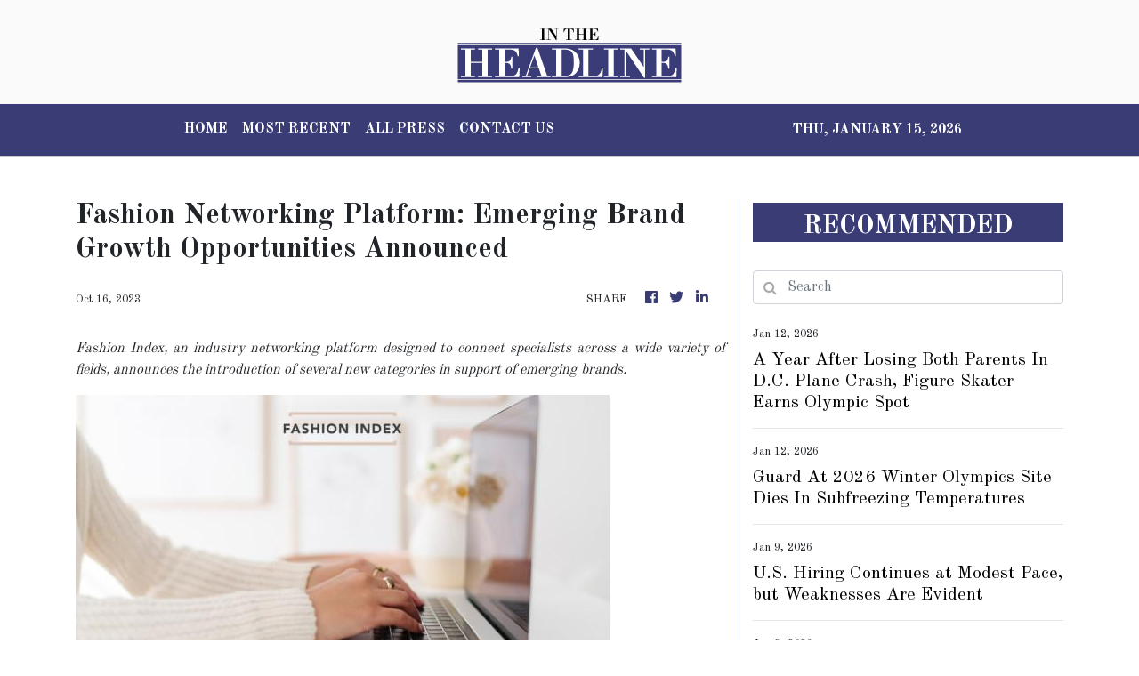

--- FILE ---
content_type: text/html; charset=utf-8
request_url: https://us-central1-vertical-news-network.cloudfunctions.net/get/fetch-include-rss
body_size: 21251
content:
[
  {
    "id": 111343638,
    "title": "Trump Administration Nears Trade Deal With Taiwan",
    "summary": "The deal would cut tariffs and include a commitment from Taiwanese Semiconductor Manufacturing Corporation, the island’s chip giant, to build more manufacturing plants in the United States.",
    "slug": "trump-administration-nears-trade-deal-with-taiwan",
    "link": "https://www.nytimes.com/2026/01/12/business/economy/trump-taiwan-deal.html",
    "date_published": "2026-01-12T17:31:00.000Z",
    "images": "https://static01.nyt.com/images/2026/01/12/multimedia/12dc-trade-taiwan-fhkq/12dc-trade-taiwan-fhkq-mediumSquareAt3X.jpg",
    "categories": "353,577,598,1155,1157,1158,1245,1941,1962",
    "img_id": "0",
    "caption": "",
    "country": "United States",
    "source_type": "rss",
    "source": "New York Times"
  },
  {
    "id": 111332752,
    "title": "Trump on DOJ's Federal Reserve probe: 'I don't know anything about it'",
    "summary": "President Trump said on Sunday that he doesn’t “know anything” about the Department of Justice (DOJ) probe into Federal Reserve Chair Jerome Powell. In a brief interview with NBC News, Trump denied knowledge of the criminal investigation while repeating his frequent criticism of Powell, specifically pointing to ongoing renovations at the two Fed buildings. “I...",
    "slug": "trump-on-dojs-federal-reserve-probe-i-dont-know-anything-about-it",
    "link": "https://thehill.com/homenews/administration/5684261-donald-trump-doj-jerome-powell/",
    "date_published": "2026-01-12T12:49:27.000Z",
    "images": "https://thehill.com/wp-content/uploads/sites/2/2026/01/AP26009767977296-e1768140602896.jpg?w=900",
    "categories": "353,577,598,1155,1157,1158,1245,1941,1962",
    "img_id": "0",
    "caption": "",
    "country": "United States",
    "source_type": "rss",
    "source": "The Hill"
  },
  {
    "id": 111339145,
    "title": "A Year After Losing Both Parents In D.C. Plane Crash, Figure Skater Earns Olympic Spot",
    "summary": "Maxim Naumov's parents, who competed for Russia in two Olympics, were among 67 who died in a commercial plane crash last Jan. 29 in Washington, D.C.",
    "slug": "a-year-after-losing-both-parents-in-dc-plane-crash-figure-skater-earns-olympic-spot",
    "link": "https://www.huffpost.com/entry/maxim-naumov-winter-olympics-2026_n_6964cc5de4b0b3be67eb8ed5",
    "date_published": "2026-01-12T10:52:44.000Z",
    "images": "",
    "categories": "4062,162,1094,2804,4043,4063,4515,4526,4527,4528,4531,4538,4552,4553,4558,4566",
    "img_id": "0",
    "caption": "",
    "country": "United States",
    "source_type": "rss",
    "source": "HuffPost"
  },
  {
    "id": 110967183,
    "title": "Gillingham linked with Scotland raid",
    "summary": "Gillingham are being linked with players in Scotland - with reports of one bid being rejected.",
    "slug": "gillingham-linked-with-scotland-raid",
    "link": "https://www.kentonline.co.uk/medway/sport/gillingham-linked-with-scotland-raid-334902/",
    "date_published": "2026-01-12T10:39:58.000Z",
    "images": "https://www.kentonline.co.uk/_media/img/330x0/F7GS7X5IJ71HN150VIDO.jpg",
    "categories": "4062,162,1094,2804,4043,4063,4515,4526,4527,4528,4531,4538,4552,4553,4558,4566",
    "img_id": "0",
    "caption": "",
    "country": "United Kingdom",
    "source_type": "rss",
    "source": "KentOnline"
  },
  {
    "id": 111339146,
    "title": "Guard At 2026 Winter Olympics Site Dies In Subfreezing Temperatures",
    "summary": "Italy’s government called for a full investigation into the circumstances of the 55-year-old worker’s death.",
    "slug": "guard-at-2026-winter-olympics-site-dies-in-subfreezing-temperatures",
    "link": "https://www.huffpost.com/entry/winter-games-worker-death_n_6964cc0fe4b0dfe68aa83563",
    "date_published": "2026-01-12T10:32:55.000Z",
    "images": "",
    "categories": "4062,162,1094,2804,4043,4063,4515,4526,4527,4528,4531,4538,4552,4553,4558,4566",
    "img_id": "0",
    "caption": "",
    "country": "United States",
    "source_type": "rss",
    "source": "HuffPost"
  },
  {
    "id": 111313600,
    "title": "KentOnline’s team of the week",
    "summary": "Find out who’s in KentOnline’s team of the week and vote for your star man.",
    "slug": "kentonlines-team-of-the-week",
    "link": "https://www.kentonline.co.uk/medway/sport/kentonline-s-team-of-the-week-334977/",
    "date_published": "2026-01-12T09:59:11.000Z",
    "images": "https://www.kentonline.co.uk/_media/img/330x0/WRG5WWRBEOZCMK1CXB2N.jpg",
    "categories": "4062,162,1094,2804,4043,4063,4515,4526,4527,4528,4531,4538,4552,4553,4558,4566",
    "img_id": "0",
    "caption": "",
    "country": "United Kingdom",
    "source_type": "rss",
    "source": "KentOnline"
  },
  {
    "id": 111313601,
    "title": "Comper urges patience as Gillingham’s owners back club",
    "summary": "Gillingham managing director Joe Comper says the owners shouldn’t be the target of fan frustration as the club battles to regain momentum in League 2.",
    "slug": "comper-urges-patience-as-gillinghams-owners-back-club",
    "link": "https://www.kentonline.co.uk/medway/sport/comper-urges-patience-as-gillingham-s-owners-back-club-334972/",
    "date_published": "2026-01-12T05:00:00.000Z",
    "images": "https://www.kentonline.co.uk/_media/img/330x0/Z9WXQU7NUPLQZP4OXYK6.jpg",
    "categories": "4062,162,1094,2804,4043,4063,4515,4526,4527,4528,4531,4538,4552,4553,4558,4566",
    "img_id": "0",
    "caption": "",
    "country": "United Kingdom",
    "source_type": "rss",
    "source": "KentOnline"
  },
  {
    "id": 111290917,
    "title": "Bessent says US may lift some Venezuela sanctions this week: Reuters",
    "summary": "Treasury Secretary Scott Bessent told Reuters on Friday that the U.S. may lift some sanctions on Venezuela in order to facilitate oil sales.  Bessent also said that nearly $5 billion in Venezuela’s frozen International Monetary Fund (IMF) special drawing rights monetary assets could be used to rebuild its economy. The IMF has not engaged with...",
    "slug": "bessent-says-us-may-lift-some-venezuela-sanctions-this-week-reuters",
    "link": "https://thehill.com/policy/international/5684077-treasury-venezuela-oil-sales/",
    "date_published": "2026-01-12T04:23:56.000Z",
    "images": "https://thehill.com/wp-content/uploads/sites/2/2025/12/AP25309791037015-e1764684092791.jpg?w=900",
    "categories": "353,577,598,1155,1157,1158,1245,1941,1962",
    "img_id": "0",
    "caption": "",
    "country": "United States",
    "source_type": "rss",
    "source": "The Hill"
  },
  {
    "id": 111269862,
    "title": "Stock futures fall after Powell confirms criminal probe into Fed",
    "summary": "Stocks fell in overnight trading Sunday after Federal Reserve Chair Jerome Powell confirmed the Trump administration had opened a criminal investigation into the central bank. Dow Jones Industrial Average futures were down 200 points shortly after 8:30 p.m. EST, falling 0.4 percent. S&P 500 futures were down 0.5 percent and Nasdaq futures were down 0.7...",
    "slug": "stock-futures-fall-after-powell-confirms-criminal-probe-into-fed",
    "link": "https://thehill.com/business/5683977-stocks-fall-federal-reserve-investigation/",
    "date_published": "2026-01-12T01:58:49.000Z",
    "images": "https://thehill.com/wp-content/uploads/sites/2/2025/07/PowellJerome_TrumpDonald_FedVisit_072425_APPhotoJuliaDemareeNikhinson.jpg?w=900",
    "categories": "353,577,598,1155,1157,1158,1245,1941,1962",
    "img_id": "0",
    "caption": "",
    "country": "United States",
    "source_type": "rss",
    "source": "The Hill"
  },
  {
    "id": 111269863,
    "title": "Powell confirms DOJ probe into Fed, blasts Trump pressure on rates",
    "summary": "The Department of Justice (DOJ) has opened a probe into the Federal Reserve’s ongoing renovation of its headquarters in Washington, D.C. Federal Reserve Chair Jerome Powell said in a statement Sunday that the DOJ served the Fed with grand jury subpoenas and threatened a criminal indictment related to his testimony before the Senate Banking Committee...",
    "slug": "powell-confirms-doj-probe-into-fed-blasts-trump-pressure-on-rates",
    "link": "https://thehill.com/business/5683941-doj-probe-federal-reserve/",
    "date_published": "2026-01-12T01:11:47.000Z",
    "images": "https://thehill.com/wp-content/uploads/sites/2/2025/12/AP25302717886123_da0010-e1765391247972.jpg?w=900",
    "categories": "353,577,598,1155,1157,1158,1245,1941,1962",
    "img_id": "0",
    "caption": "",
    "country": "United States",
    "source_type": "rss",
    "source": "The Hill"
  },
  {
    "id": 111257667,
    "title": "Cuba responds to Trump's demand to cut deal: 'No one dictates what we do' ",
    "summary": "Cuba has responded to President Trump’s demand to cut a deal with the United States, saying, “No one dictates what we do.” “#Cuba is a free, independent, and sovereign nation. No one dictates what we do. Cuba does not aggress; it is aggressed upon by the United States for 66 years, and it does not...",
    "slug": "cuba-responds-to-trumps-demand-to-cut-deal-no-one-dictates-what-we-do",
    "link": "https://thehill.com/policy/international/5683804-cuba-trump-deal-demands/",
    "date_published": "2026-01-11T22:28:52.000Z",
    "images": "https://thehill.com/wp-content/uploads/sites/2/2026/01/AP26003682662963-e1767625424357.jpg?w=900",
    "categories": "353,577,598,1155,1157,1158,1245,1941,1962",
    "img_id": "0",
    "caption": "",
    "country": "United States",
    "source_type": "rss",
    "source": "The Hill"
  },
  {
    "id": 111213872,
    "title": "Trump signs executive order to safeguard Venezuelan oil revenue",
    "summary": "President Trump signed an executive order to protect Venezuelan oil revenue from being used in judicial proceedings, a week after U.S. forces initiated a covert operation to capture former Venezuelan President Nicolás Maduro. The executive order, signed Friday and made public on Saturday, declared a national emergency to ensure Venezuelan oil revenue held in U.S....",
    "slug": "trump-signs-executive-order-to-safeguard-venezuelan-oil-revenue",
    "link": "https://thehill.com/homenews/administration/5683409-trump-executive-order-venezuela-oil/",
    "date_published": "2026-01-11T14:10:09.000Z",
    "images": "https://thehill.com/wp-content/uploads/sites/2/2026/01/AP26009767977296-e1768140602896.jpg?w=900",
    "categories": "353,577,598,1155,1157,1158,1245,1941,1962",
    "img_id": "0",
    "caption": "",
    "country": "United States",
    "source_type": "rss",
    "source": "The Hill"
  },
  {
    "id": 111153460,
    "title": "Bessent: Covering tariff refunds wouldn't be a 'problem' for Treasury",
    "summary": "Treasury Secretary Scott Bessent on Friday said it's no \"problem\" for the U.S. to pay off tariff refunds if the Supreme Court rules against President Trump's tariffs. \"It won't be a problem if we have to do it, but I can tell you that if it happens — which I don't think it's going to...",
    "slug": "bessent-covering-tariff-refunds-wouldnt-be-a-problem-for-treasury",
    "link": "https://thehill.com/homenews/administration/5683246-trump-tariffs-treasury-refunds/",
    "date_published": "2026-01-11T04:01:54.000Z",
    "images": "https://thehill.com/wp-content/uploads/sites/2/2025/12/AP25309791037015-e1764684092791.jpg?w=900",
    "categories": "353,577,598,1155,1157,1158,1245,1941,1962",
    "img_id": "0",
    "caption": "",
    "country": "United States",
    "source_type": "rss",
    "source": "The Hill"
  },
  {
    "id": 111130202,
    "title": "Loeffler says SBA will relocate Minneapolis district office amid 'local hostility' toward ICE",
    "summary": "Small Business Administration (SBA) head Kelly Loeffler said Saturday that the agency’s Minneapolis office is being relocated, citing “overwhelming local hostility” toward Immigration and Customs Enforcement (ICE) officers in recent days. “Since Day One, I have been clear that SBA will not continue to surge resources to communities that refuse to protect their small business...",
    "slug": "loeffler-says-sba-will-relocate-minneapolis-district-office-amid-local-hostility-toward-ice",
    "link": "https://thehill.com/homenews/state-watch/5683142-sba-to-relocate-minneapolis-office/",
    "date_published": "2026-01-10T23:35:26.000Z",
    "images": "https://thehill.com/wp-content/uploads/sites/2/2025/03/AP25029774793872-e1742573230961.jpg?w=900",
    "categories": "353,577,598,1155,1157,1158,1245,1941,1962",
    "img_id": "0",
    "caption": "",
    "country": "United States",
    "source_type": "rss",
    "source": "The Hill"
  },
  {
    "id": 111120056,
    "title": "O’Leary calls December jobs report ‘soft'",
    "summary": "Entrepreneur Kevin O’Leary on Friday said job gains in December were “soft,\" but added that he is optimistic about the U.S. economy in 2026. The U.S. added 50,000 jobs last month while the unemployment rate dropped to 4.4 percent. “Fifty thousand was soft, no getting around it. You wish it was 150,000,” O’Leary, a Canadian...",
    "slug": "oleary-calls-december-jobs-report-soft",
    "link": "https://thehill.com/business/5683025-oleary-job-market-concerns/",
    "date_published": "2026-01-10T21:10:16.000Z",
    "images": "https://thehill.com/wp-content/uploads/sites/2/2025/04/olearykevin_040925gn10_w.jpg?w=900",
    "categories": "353,577,598,1155,1157,1158,1245,1941,1962",
    "img_id": "0",
    "caption": "",
    "country": "United States",
    "source_type": "rss",
    "source": "The Hill"
  },
  {
    "id": 111131499,
    "title": "Southern Counties East League round-up",
    "summary": "Whitstable scored twice at the death to move 11 points clear in the Southern Counties East Premier Division.",
    "slug": "southern-counties-east-league-roundup",
    "link": "https://www.kentonline.co.uk/whitstable/sport/southern-counties-east-league-round-up-334953/",
    "date_published": "2026-01-10T21:06:24.000Z",
    "images": "https://www.kentonline.co.uk/_media/img/330x0/GZSPMDD4BBAHLXPG4NTU.jpg",
    "categories": "4062,162,1094,2804,4043,4063,4515,4526,4527,4528,4531,4538,4552,4553,4558,4566",
    "img_id": "0",
    "caption": "",
    "country": "United Kingdom",
    "source_type": "rss",
    "source": "KentOnline"
  },
  {
    "id": 111131500,
    "title": "Isthmian League round-up",
    "summary": "Substitute Kai Garrett scored a late winner on his debut as Ashford stormed back to beat AFC Croydon in Isthmian South East.",
    "slug": "isthmian-league-roundup",
    "link": "https://www.kentonline.co.uk/ashford/sport/isthmian-league-round-up-334951/",
    "date_published": "2026-01-10T20:27:10.000Z",
    "images": "https://www.kentonline.co.uk/_media/img/330x0/SWQLV3RCDJMH30DU77UT.jpg",
    "categories": "4062,162,1094,2804,4043,4063,4515,4526,4527,4528,4531,4538,4552,4553,4558,4566",
    "img_id": "0",
    "caption": "",
    "country": "United Kingdom",
    "source_type": "rss",
    "source": "KentOnline"
  },
  {
    "id": 110937198,
    "title": "Football fixtures and results",
    "summary": "Catch up with all the week’s football fixtures and results.",
    "slug": "football-fixtures-and-results",
    "link": "https://www.kentonline.co.uk/maidstone/sport/football-fixtures-and-results-334850/",
    "date_published": "2026-01-10T19:15:07.000Z",
    "images": "https://www.kentonline.co.uk/_media/img/330x0/398NCE1UK3L3HLGFSILQ.jpg",
    "categories": "4062,162,1094,2804,4043,4063,4515,4526,4527,4528,4531,4538,4552,4553,4558,4566",
    "img_id": "0",
    "caption": "",
    "country": "United Kingdom",
    "source_type": "rss",
    "source": "KentOnline"
  },
  {
    "id": 111110445,
    "title": "Bill Pulte says White House moving away from 50-year mortgage plan ",
    "summary": "Federal Housing Finance Agency Director Bill Pulte indicated Friday that the Trump administration may be moving away from a 50-year mortgage proposal floated as a way to lower costs for homebuyers. “I think we have other priorities,” Pulte told reporters when asked if the White House was still considering the idea. His comments came just...",
    "slug": "bill-pulte-says-white-house-moving-away-from-50year-mortgage-plan",
    "link": "https://thehill.com/homenews/administration/5682900-mortgage-proposal-reconsideration/",
    "date_published": "2026-01-10T19:09:55.000Z",
    "images": "https://thehill.com/wp-content/uploads/sites/2/2025/12/AP25245457703609-e1764873756369.jpg?w=900",
    "categories": "353,577,598,1155,1157,1158,1245,1941,1962",
    "img_id": "0",
    "caption": "",
    "country": "United States",
    "source_type": "rss",
    "source": "The Hill"
  },
  {
    "id": 111027738,
    "title": "Trump calls for one-year 10 percent cap on credit card interest rates",
    "summary": "President Trump on Friday night called on credit card companies to cap interest rates at 10 percent. “Please be informed that we will no longer let the American Public be ‘ripped off’ by Credit Card Companies that are charging Interest Rates of 20 to 30%, and even more, which festered unimpeded during the Sleepy Joe...",
    "slug": "trump-calls-for-oneyear-10-percent-cap-on-credit-card-interest-rates",
    "link": "https://thehill.com/homenews/administration/5682596-trump-credit-card-interest/",
    "date_published": "2026-01-10T03:10:19.000Z",
    "images": "https://thehill.com/wp-content/uploads/sites/2/2026/01/AP26003610658998-e1767888054209.jpg?w=900",
    "categories": "353,577,598,1155,1157,1158,1245,1941,1962",
    "img_id": "0",
    "caption": "",
    "country": "United States",
    "source_type": "rss",
    "source": "The Hill"
  },
  {
    "id": 110968688,
    "title": "E.U. and South America to Form Free-Trade Zone With 700 Million People",
    "summary": "The agreement represents a push for deeper global cooperation, in contrast to the United States’ turning to coercion in its dealings with other countries.",
    "slug": "eu-and-south-america-to-form-freetrade-zone-with-700-million-people",
    "link": "https://www.nytimes.com/2026/01/09/business/economy/european-union-mercosur-trade.html",
    "date_published": "2026-01-10T01:56:20.000Z",
    "images": "https://static01.nyt.com/images/2026/01/09/multimedia/09biz-eu-mercosur1-qchz/09biz-eu-mercosur1-qchz-mediumSquareAt3X.jpg",
    "categories": "353,577,598,1155,1157,1158,1245,1941,1962",
    "img_id": "0",
    "caption": "",
    "country": "United States",
    "source_type": "rss",
    "source": "New York Times"
  },
  {
    "id": 110980739,
    "title": "U.S. Hiring Continues at Modest Pace, but Weaknesses Are Evident",
    "summary": "The unemployment rate fell in December, but job growth across 2025 was the lowest in five years.",
    "slug": "us-hiring-continues-at-modest-pace-but-weaknesses-are-evident",
    "link": "https://www.nytimes.com/2026/01/05/business/economy/business-economy-jobs-report-december.html",
    "date_published": "2026-01-09T23:17:06.000Z",
    "images": "",
    "categories": "353,577,598,1155,1157,1158,1245,1941,1962",
    "img_id": "0",
    "caption": "",
    "country": "United States",
    "source_type": "rss",
    "source": "New York Times"
  },
  {
    "id": 111015594,
    "title": "Supreme Court will hear Cisco’s appeal in Falun Gong lawsuit",
    "summary": "The Supreme Court agreed to hear Cisco’s bid to stave off a long-running lawsuit alleging the tech giant aided the Chinese government’s persecution of the Falun Gong spiritual movement.  The 2011 lawsuit is brought by a group of Chinese nationals and a U.S. citizen who say they or their family members are Falun Gong practitioners who suffered torture, forced labor or other abuses while detained in China.  They claim Cisco and two of its...",
    "slug": "supreme-court-will-hear-ciscos-appeal-infalun-gong-lawsuit",
    "link": "https://thehill.com/regulation/court-battles/5682351-supreme-court-cisco-china-persecution/",
    "date_published": "2026-01-09T22:47:10.000Z",
    "images": "https://thehill.com/wp-content/uploads/sites/2/2023/09/650cad0fca0853.88432048.jpeg?w=900",
    "categories": "353,577,598,1155,1157,1158,1245,1941,1962",
    "img_id": "0",
    "caption": "",
    "country": "United States",
    "source_type": "rss",
    "source": "The Hill"
  },
  {
    "id": 111015595,
    "title": "Supreme Court will review FCC’s fines against AT&T, Verizon ",
    "summary": "The Supreme Court agreed Friday to decide whether the Federal Communications Commission's (FCC) authority to issue massive fines violated AT&T's and Verizon’s constitutional right to a jury trial.  It’s the latest Supreme Court case to take aim at federal agencies’ regulatory power. The case is expected to be argued near the end of this term, which would enable it to...",
    "slug": "supreme-court-willreviewfccsfines-against-att-verizon",
    "link": "https://thehill.com/regulation/court-battles/5682306-supreme-court-fcc-fines-att-verizon/",
    "date_published": "2026-01-09T22:23:01.000Z",
    "images": "https://thehill.com/wp-content/uploads/sites/2/2025/11/AP24194428069855-e1763049330598.jpg?w=800",
    "categories": "353,577,598,1155,1157,1158,1245,1941,1962",
    "img_id": "0",
    "caption": "",
    "country": "United States",
    "source_type": "rss",
    "source": "The Hill"
  },
  {
    "id": 111007278,
    "title": "Jobs Report Shows U.S. Hiring Slowed One Year Into Trump’s Second Term",
    "summary": "As economists pointed to some of the president’s policies to explain the latest Labor Department data, White House aides sought to make the case for optimism in the new year.",
    "slug": "jobs-report-shows-us-hiring-slowed-one-year-into-trumps-second-term",
    "link": "https://www.nytimes.com/2026/01/09/us/politics/us-hiring-economy-trump-second-term.html",
    "date_published": "2026-01-09T21:39:15.000Z",
    "images": "https://static01.nyt.com/images/2026/01/09/multimedia/09biz-jobs-report-trump-qblv/09biz-jobs-report-trump-qblv-mediumSquareAt3X.jpg",
    "categories": "353,577,598,1155,1157,1158,1245,1941,1962",
    "img_id": "0",
    "caption": "",
    "country": "United States",
    "source_type": "rss",
    "source": "New York Times"
  },
  {
    "id": 111015596,
    "title": "Trump accidentally disclosed jobs report data before release, White House says",
    "summary": "The White House said Friday it is reviewing its policies regarding economic data releases after an “inadvertent disclosure” of jobs report data by President Trump. In a series of Thursday evening posts on Truth Social, the president shared infographics including information from the December jobs report, which was released Friday morning. Presidents are routinely briefed...",
    "slug": "trump-accidentally-disclosed-jobs-report-data-before-release-white-house-says",
    "link": "https://thehill.com/business/5681858-trump-discloses-jobs-report-data/",
    "date_published": "2026-01-09T20:09:11.000Z",
    "images": "https://thehill.com/wp-content/uploads/sites/2/2026/01/AP26006560139543-e1767878612533.jpg?w=900",
    "categories": "353,577,598,1155,1157,1158,1245,1941,1962",
    "img_id": "0",
    "caption": "",
    "country": "United States",
    "source_type": "rss",
    "source": "The Hill"
  },
  {
    "id": 110997514,
    "title": "Macy’s to close stores across 12 states in early 2026: Which locations are shuttering?",
    "summary": "Macy’s has revealed the latest stores slated for closure as part of its ongoing efforts to reallocate resources and strengthen the brand.",
    "slug": "macys-to-close-stores-across-12-states-in-early-2026-which-locations-are-shuttering",
    "link": "https://thehill.com/business/5681572-macys-to-close-stores-across-12-states-in-early-2026-which-locations-are-shuttering/",
    "date_published": "2026-01-09T17:28:11.000Z",
    "images": "https://thehill.com/wp-content/uploads/sites/2/2026/01/MacysAP25347095009498-e1767979333432.jpg?w=800",
    "categories": "353,577,598,1155,1157,1158,1245,1941,1962",
    "img_id": "0",
    "caption": "",
    "country": "United States",
    "source_type": "rss",
    "source": "The Hill"
  },
  {
    "id": 110980738,
    "title": "What to know about the report.",
    "summary": "",
    "slug": "what-to-know-about-the-report",
    "link": "https://www.nytimes.com/live/2026/01/05/business/jobs-report-economy/what-to-know-about-the-report",
    "date_published": "2026-01-09T15:05:02.000Z",
    "images": "",
    "categories": "353,577,598,1155,1157,1158,1245,1941,1962",
    "img_id": "0",
    "caption": "",
    "country": "United States",
    "source_type": "rss",
    "source": "New York Times"
  },
  {
    "id": 110968689,
    "title": "December’s Jobs Data Reinforces Fed’s Cautious Approach to Future Cuts",
    "summary": "For the central bank to lower interest rates again, officials will likely need to see more notable signs that unemployment is rising.",
    "slug": "decembers-jobs-data-reinforces-feds-cautious-approach-to-future-cuts",
    "link": "https://www.nytimes.com/2026/01/09/business/economy/federal-reserve-labor-market-rate-cuts.html",
    "date_published": "2026-01-09T14:23:55.000Z",
    "images": "https://static01.nyt.com/images/2026/01/09/multimedia/09biz-jobs-fed-vqhj/09biz-jobs-fed-vqhj-mediumSquareAt3X.jpg",
    "categories": "353,577,598,1155,1157,1158,1245,1941,1962",
    "img_id": "0",
    "caption": "",
    "country": "United States",
    "source_type": "rss",
    "source": "New York Times"
  },
  {
    "id": 110968690,
    "title": "What to know about the report.",
    "summary": "Data on the labor market in December will be closely watched for clues on the state of the economy.",
    "slug": "what-to-know-about-the-report",
    "link": "https://www.nytimes.com/live/2026/01/05/business/jobs-report-economy/business-economy-jobs-report-december",
    "date_published": "2026-01-09T13:39:57.000Z",
    "images": "",
    "categories": "353,577,598,1155,1157,1158,1245,1941,1962",
    "img_id": "0",
    "caption": "",
    "country": "United States",
    "source_type": "rss",
    "source": "New York Times"
  },
  {
    "id": 110977980,
    "title": "US added 50K jobs in December as hiring slowed",
    "summary": "The U.S. added 50,000 jobs and the unemployment rate ticked down to 4.4 percent in December, according to data released Friday by the Labor Department. Economists expected the December jobs report to show a gain of roughly 55,000 jobs and the jobless rate to tick down to 4.5 percent, according to consensus estimates. The Bureau...",
    "slug": "us-added-50k-jobs-in-december-as-hiring-slowed",
    "link": "https://thehill.com/business/5681048-us-added-50k-jobs-in-december-as-hiring-slowed/",
    "date_published": "2026-01-09T13:34:23.000Z",
    "images": "https://thehill.com/wp-content/uploads/sites/2/2025/12/AP25310648029499-e1764861030614.jpg?w=900",
    "categories": "353,577,598,1155,1157,1158,1245,1941,1962",
    "img_id": "0",
    "caption": "",
    "country": "United States",
    "source_type": "rss",
    "source": "The Hill"
  },
  {
    "id": 110841139,
    "title": "Minimum Wage Rises in Some States as Workers Struggle With Basic Costs",
    "summary": "This year, for the first time, more workers will live in states with a minimum wage of at least $15 per hour than in states with the federal minimum of $7.25.",
    "slug": "minimum-wage-rises-in-some-states-as-workers-struggle-with-basic-costs",
    "link": "https://www.nytimes.com/2026/01/08/us/minimum-wage-increases.html",
    "date_published": "2026-01-09T12:49:47.000Z",
    "images": "https://static01.nyt.com/images/2026/01/08/us/08nat-minimum-wage/08nat-minimum-wage-mediumSquareAt3X.jpg",
    "categories": "353,577,598,1155,1157,1158,1245,1941,1962",
    "img_id": "0",
    "caption": "",
    "country": "United States",
    "source_type": "rss",
    "source": "New York Times"
  },
  {
    "id": 110926379,
    "title": "Nicolai Tangen Manages Trillions of Dollars, but His Podcast Made Him Famous",
    "summary": "Nicolai Tangen wanted to raise the profile of Norway’s $2.1 trillion oil fund and change corporate behavior, but he may have helped embroil it in a geopolitical tangle.",
    "slug": "nicolai-tangen-manages-trillions-of-dollars-but-his-podcast-made-him-famous",
    "link": "https://www.nytimes.com/2026/01/09/business/economy/nicolai-tangen-in-good-company-podcast-norges-bank.html",
    "date_published": "2026-01-09T12:08:53.000Z",
    "images": "https://static01.nyt.com/images/2026/01/11/multimedia/00biz-norway-wealth-fund-10-qjcl/00biz-norway-wealth-fund-10-qjcl-mediumSquareAt3X.jpg",
    "categories": "353,577,598,1155,1157,1158,1245,1941,1962",
    "img_id": "0",
    "caption": "",
    "country": "United States",
    "source_type": "rss",
    "source": "New York Times"
  },
  {
    "id": 110966251,
    "title": "The top 10 hottest housing markets in 2026: Zillow",
    "summary": "Homebuyers in this Northeast city should brace for \"bidding wars and broken hearts,\" according to Zillow.",
    "slug": "the-top-10-hottest-housing-markets-in-2026-zillow",
    "link": "https://thehill.com/business/5679688-top-10-hottest-housing-markets-2026/",
    "date_published": "2026-01-09T11:50:19.000Z",
    "images": "https://thehill.com/wp-content/uploads/sites/2/2026/01/AP18103816828639-e1767959404523.jpg?w=900",
    "categories": "353,577,598,1155,1157,1158,1245,1941,1962",
    "img_id": "0",
    "caption": "",
    "country": "United States",
    "source_type": "rss",
    "source": "The Hill"
  },
  {
    "id": 110966252,
    "title": "These are the 10 fastest-growing jobs in the US, LinkedIn says",
    "summary": "AI-related roles rank among the fastest-growing jobs in the U.S., LinkedIn's annual rankings show.",
    "slug": "these-are-the-10-fastestgrowing-jobs-in-the-us-linkedin-says",
    "link": "https://thehill.com/business/5680480-10-fastest-growing-jobs-us/",
    "date_published": "2026-01-09T11:36:45.000Z",
    "images": "https://thehill.com/wp-content/uploads/sites/2/2026/01/GettyImages-2175168300-e1767914768635.jpg?w=800",
    "categories": "353,577,598,1155,1157,1158,1245,1941,1962",
    "img_id": "0",
    "caption": "",
    "country": "United States",
    "source_type": "rss",
    "source": "The Hill"
  },
  {
    "id": 110966253,
    "title": "Trump plans for Venezuela's oil begin to take shape ahead of Friday White House meeting",
    "summary": "The Trump administration’s plans for Venezuelan oil are beginning to take shape, including a U.S. takeover of the fuel produced there and something of a step back from the initial push to swiftly involve U.S. producers. Immediately after the capture of Venezuelan leader Nicolás Maduro, President Trump indicated that U.S. firms would be involved in pumping the...",
    "slug": "trump-plans-for-venezuelas-oil-begin-to-take-shape-ahead-of-friday-white-house-meeting",
    "link": "https://thehill.com/policy/energy-environment/5680274-trump-venezuela-oil-maduro/",
    "date_published": "2026-01-09T11:00:00.000Z",
    "images": "https://thehill.com/wp-content/uploads/sites/2/2026/01/VenezuelaOil_Frazin_AP_EdgarFrias.jpg?w=900",
    "categories": "353,577,598,1155,1157,1158,1245,1941,1962",
    "img_id": "0",
    "caption": "",
    "country": "United States",
    "source_type": "rss",
    "source": "The Hill"
  },
  {
    "id": 110959049,
    "title": "What to Know About the Latest Jobs Report",
    "summary": "Data on the labor market in December will be closely watched for clues on the state of the economy.",
    "slug": "what-to-know-about-the-latest-jobs-report",
    "link": "https://www.nytimes.com/2026/01/09/business/economy/business-economy-jobs-report-december.html",
    "date_published": "2026-01-09T10:02:18.000Z",
    "images": "https://static01.nyt.com/images/2026/01/09/multimedia/09biz-jobs-promo-cqbm/09biz-jobs-promo-cqbm-mediumSquareAt3X.jpg",
    "categories": "353,577,598,1155,1157,1158,1245,1941,1962",
    "img_id": "0",
    "caption": "",
    "country": "United States",
    "source_type": "rss",
    "source": "New York Times"
  },
  {
    "id": 110984651,
    "title": "2-Time U.S. Olympic Champion Injured In 'Silliest Fall,' Putting 2026 Games In Doubt",
    "summary": "The accident threatens the star's chance to win a third straight gold medal at next month's Winter Olympics in Italy.",
    "slug": "2time-us-olympic-champion-injured-in-silliest-fall-putting-2026-games-in-doubt",
    "link": "https://www.huffpost.com/entry/winter-olympics-star-injured_n_6960a44de4b088e2524e308e",
    "date_published": "2026-01-09T06:54:38.000Z",
    "images": "",
    "categories": "4062,162,1094,2804,4043,4063,4515,4526,4527,4528,4531,4538,4552,4553,4558,4566",
    "img_id": "0",
    "caption": "",
    "country": "United States",
    "source_type": "rss",
    "source": "HuffPost"
  },
  {
    "id": 110912174,
    "title": "'Vast wealth Trump imagines' from Venezuelan oil doesn't exist: Krugman",
    "summary": "Economist Paul Krugman on Wednesday said there's no wealth to be gained after President Trump said that U.S. oil companies would take control of Venezuela's oil production following the ousting of the country's president, Nicolás Maduro. \"Donald Trump’s Venezuela venture is a very different story,\" Krugman wrote on his Substack. \"During his triumphalist press conference after the...",
    "slug": "vast-wealth-trump-imagines-from-venezuelan-oil-doesnt-exist-krugman",
    "link": "https://thehill.com/homenews/administration/5679642-krugman-venezuela-oil-reserves/",
    "date_published": "2026-01-08T23:37:00.000Z",
    "images": "https://thehill.com/wp-content/uploads/sites/2/2024/12/GettyImages-2159826020-e1733929384832.jpg?w=900",
    "categories": "353,577,598,1155,1157,1158,1245,1941,1962",
    "img_id": "0",
    "caption": "",
    "country": "United States",
    "source_type": "rss",
    "source": "The Hill"
  },
  {
    "id": 110912175,
    "title": "Trump says he's ordered $200 billion mortgage bond purchase",
    "summary": "President Trump said Thursday he ordered the purchase of $200 billion in mortgage bonds with the goal of easing housing costs through lower interest rates. In a Thursday post on Truth Social, the president said he instructed unspecified \"Representatives\" to buy $200 billion in mortgage-backed securities, which he argued would \"drive Mortgage Rates DOWN, monthly...",
    "slug": "trump-says-hes-ordered-200-billion-mortgage-bond-purchase",
    "link": "https://thehill.com/business/5680245-trump-orders-mortgage-bond-purchase/",
    "date_published": "2026-01-08T23:17:01.000Z",
    "images": "https://thehill.com/wp-content/uploads/sites/2/2026/01/housing_affordable_new-york_mortgage_05222020_AP20198597584060-1.jpg?w=900",
    "categories": "353,577,598,1155,1157,1158,1245,1941,1962",
    "img_id": "0",
    "caption": "",
    "country": "United States",
    "source_type": "rss",
    "source": "The Hill"
  },
  {
    "id": 110891130,
    "title": "Galinson invests millions as Gillingham's losses increase",
    "summary": "Gillingham’s latest accounts reveal an increase in recorded losses, which now stand at more than &#163;13m.",
    "slug": "galinson-invests-millions-as-gillinghams-losses-increase",
    "link": "https://www.kentonline.co.uk/medway/sport/galinson-invests-millions-as-gillinghams-losses-increase-334881/",
    "date_published": "2026-01-08T20:58:38.000Z",
    "images": "https://www.kentonline.co.uk/_media/img/330x0/Z41YCV4PM0RT8XU3JW5W.jpg",
    "categories": "4062,162,1094,2804,4043,4063,4515,4526,4527,4528,4531,4538,4552,4553,4558,4566",
    "img_id": "0",
    "caption": "",
    "country": "United Kingdom",
    "source_type": "rss",
    "source": "KentOnline"
  },
  {
    "id": 110851025,
    "title": "U.S. Trade Deficit Fell to Lowest Level Since 2009 as Tariffs Reshape Trade",
    "summary": "The monthly trade deficit continued to shrink in October after President Trump imposed sweeping tariffs on imports, the latest data showed.",
    "slug": "us-trade-deficit-fell-to-lowest-level-since-2009-as-tariffs-reshape-trade",
    "link": "https://www.nytimes.com/2026/01/08/business/economy/us-trade-deficit-tariffs.html",
    "date_published": "2026-01-08T16:08:33.000Z",
    "images": "https://static01.nyt.com/images/2026/01/08/multimedia/2025-biz-standalone-promos-new-2026-01-08-monthly-trade/2025-biz-standalone-promos-new-2026-01-08-monthly-trade-mediumSquareAt3X.png",
    "categories": "353,577,598,1155,1157,1158,1245,1941,1962",
    "img_id": "0",
    "caption": "",
    "country": "United States",
    "source_type": "rss",
    "source": "New York Times"
  },
  {
    "id": 110850071,
    "title": "Wicketkeeper-batsman signs new Kent deal",
    "summary": "Harry Finch has signed a Kent contract extension ahead of their 2026 summer.",
    "slug": "wicketkeeperbatsman-signs-new-kent-deal",
    "link": "https://www.kentonline.co.uk/canterbury/sport/wicketkeeper-batsman-signs-new-kent-deal-334835/",
    "date_published": "2026-01-08T11:00:26.000Z",
    "images": "https://www.kentonline.co.uk/_media/img/330x0/MH1PUA7MZ8T7TV6RTBQ6.jpg",
    "categories": "4062,162,1094,2804,4043,4063,4515,4526,4527,4528,4531,4538,4552,4553,4558,4566",
    "img_id": "0",
    "caption": "",
    "country": "United Kingdom",
    "source_type": "rss",
    "source": "KentOnline"
  },
  {
    "id": 110848886,
    "title": "Crypto industry ramps up Senate lobbying ahead of key committee votes",
    "summary": "The cryptocurrency industry is ramping up efforts to get market structure legislation past a key hurdle, as two Senate committees prepare to vote on the bill next week.  Both the Senate Banking and Senate Agriculture panels will hold markups on Jan. 15, even as Republicans and crypto-friendly Democrats seemingly have yet to reach an agreement on bill text after six months of negotiations.  Ahead of the markups next week, The Digital...",
    "slug": "crypto-industry-ramps-up-senate-lobbying-ahead-of-key-committee-votes",
    "link": "https://thehill.com/policy/technology/5677543-crypto-industry-ramps-up-senate-lobbying-ahead-of-key-committee-votes/",
    "date_published": "2026-01-08T11:00:00.000Z",
    "images": "https://thehill.com/wp-content/uploads/sites/2/2026/01/scotttim_100625gn01_w.jpg?w=900",
    "categories": "353,577,598,1155,1157,1158,1245,1941,1962",
    "img_id": "0",
    "caption": "",
    "country": "United States",
    "source_type": "rss",
    "source": "The Hill"
  },
  {
    "id": 110816900,
    "title": "Gillingham on the lookout for new youth boss",
    "summary": "Gillingham are looking for a new youth team manager after Joe Dunne’s decision to move on.",
    "slug": "gillingham-on-the-lookout-for-new-youth-boss",
    "link": "https://www.kentonline.co.uk/medway/sport/gillingham-on-the-lookout-for-new-youth-boss-334821/",
    "date_published": "2026-01-08T05:00:00.000Z",
    "images": "https://www.kentonline.co.uk/_media/img/330x0/2YZ9USKTT59EDWLJ7XZS.jpg",
    "categories": "4062,162,1094,2804,4043,4063,4515,4526,4527,4528,4531,4538,4552,4553,4558,4566",
    "img_id": "0",
    "caption": "",
    "country": "United Kingdom",
    "source_type": "rss",
    "source": "KentOnline"
  },
  {
    "id": 110816899,
    "title": "Belief remains as Williams talks up Gillingham’s promotion hopes",
    "summary": "Jonny Williams insists Gillingham can still mount a promotion push this season despite their poor run of form.",
    "slug": "belief-remains-as-williams-talks-up-gillinghams-promotion-hopes",
    "link": "https://www.kentonline.co.uk/medway/sport/belief-remains-as-williams-talks-up-gillingham-s-promotion-h-334777/",
    "date_published": "2026-01-08T05:00:00.000Z",
    "images": "https://www.kentonline.co.uk/_media/img/330x0/TSYQEHOWZ8P4ZYMGZLUN.jpg",
    "categories": "4062,162,1094,2804,4043,4063,4515,4526,4527,4528,4531,4538,4552,4553,4558,4566",
    "img_id": "0",
    "caption": "",
    "country": "United Kingdom",
    "source_type": "rss",
    "source": "KentOnline"
  },
  {
    "id": 110804093,
    "title": "Trump family crypto company applies for banking charter",
    "summary": "World Liberty Financial (WLF), a cryptocurrency company founded and run by President Trump's family, announced Wednesday it applied to become a national trust bank. In a Wednesday press release, WLF announced it had applied to the Office of the Comptroller of the Currency (OCC) for a federal banking charter. The company joins a string of...",
    "slug": "trump-family-crypto-company-applies-for-banking-charter",
    "link": "https://thehill.com/business/5677908-wlf-applies-national-trust-bank/",
    "date_published": "2026-01-08T00:31:33.000Z",
    "images": "https://thehill.com/wp-content/uploads/sites/2/2025/09/TrumpEric_WorldLibertyFinancial_050125_APPhotoAltafQadri.jpg?w=900",
    "categories": "353,577,598,1155,1157,1158,1245,1941,1962",
    "img_id": "0",
    "caption": "",
    "country": "United States",
    "source_type": "rss",
    "source": "The Hill"
  },
  {
    "id": 110793706,
    "title": "How crypto became a political powerhouse in Trump's Washington",
    "summary": "The cryptocurrency industry has descended on Washington, D.C., over the past year, becoming a key political force with allies at the highest rungs of the Trump administration after years of being spurned by major policymakers. With the inauguration of President Trump, the crypto world was welcomed into D.C. with open arms, where it found purchase with Republican leaders — and...",
    "slug": "how-crypto-became-a-political-powerhouse-in-trumps-washington",
    "link": "https://thehill.com/policy/technology/5674994-trump-crypto-industry-political-rise/",
    "date_published": "2026-01-07T22:11:28.000Z",
    "images": "https://thehill.com/wp-content/uploads/sites/2/2026/01/AP25343726118770-e1767801085979.jpg?w=900",
    "categories": "353,577,598,1155,1157,1158,1245,1941,1962",
    "img_id": "0",
    "caption": "",
    "country": "United States",
    "source_type": "rss",
    "source": "The Hill"
  },
  {
    "id": 110781532,
    "title": "Wright: US will sell Venezuelan oil ‘indefinitely’",
    "summary": "The U.S. will “indefinitely” sell Venezuelan oil, Energy Secretary Chris Wright said Wednesday — indicating that U.S. control will go beyond the barrels President Trump announced Tuesday. “We're going to market the crude coming out of Venezuela: First this backed up stored oil, and then indefinitely, going forward, we will sell the production that comes...",
    "slug": "wright-us-will-sell-venezuelan-oil-indefinitely",
    "link": "https://thehill.com/policy/energy-environment/5676484-venezuela-oil-us-control-energy-chris-wright/",
    "date_published": "2026-01-07T15:38:24.000Z",
    "images": "https://thehill.com/wp-content/uploads/sites/2/2025/11/wrightchris_111325gn01_w.jpg?w=900",
    "categories": "353,577,598,1155,1157,1158,1245,1941,1962",
    "img_id": "0",
    "caption": "",
    "country": "United States",
    "source_type": "rss",
    "source": "The Hill"
  },
  {
    "id": 110781533,
    "title": "Private employers add 41,000 jobs in December, missing estimate",
    "summary": "Private employers added 41,000 jobs in December, recovering from losses in the previous month but missing the projected estimate for gains by a few thousand jobs. Dow Jones estimated the private sector would add about 48,000 jobs in the final month of the year after losing 29,000 workers in November. Gains made were coupled with...",
    "slug": "private-employers-add-41000-jobs-in-december-missing-estimate",
    "link": "https://thehill.com/business/5676352-december-job-growth-recovery/",
    "date_published": "2026-01-07T14:40:36.000Z",
    "images": "https://thehill.com/wp-content/uploads/sites/2/2025/01/AP825895131469-e1736434411228.jpg?w=900",
    "categories": "353,577,598,1155,1157,1158,1245,1941,1962",
    "img_id": "0",
    "caption": "",
    "country": "United States",
    "source_type": "rss",
    "source": "The Hill"
  },
  {
    "id": 110075583,
    "title": "Football fixtures and results",
    "summary": "Catch up with all the football fixtures and results from the first week of the new year.",
    "slug": "football-fixtures-and-results",
    "link": "https://www.kentonline.co.uk/maidstone/sport/football-fixtures-and-results-334568/",
    "date_published": "2026-01-07T13:02:52.000Z",
    "images": "https://www.kentonline.co.uk/_media/img/330x0/BBJP3F6QP0ESCWMCOZ20.jpg",
    "categories": "4062,162,1094,2804,4043,4063,4515,4526,4527,4528,4531,4538,4552,4553,4558,4566",
    "img_id": "0",
    "caption": "",
    "country": "United Kingdom",
    "source_type": "rss",
    "source": "KentOnline"
  },
  {
    "id": 110728406,
    "title": "No cheque-book panic for Gillingham in January window",
    "summary": "Gillingham are determined to avoid overspending in their January search for attacking talent.",
    "slug": "no-chequebook-panic-for-gillingham-in-january-window",
    "link": "https://www.kentonline.co.uk/medway/sport/no-cheque-book-panic-for-gillingham-in-january-window-334776/",
    "date_published": "2026-01-07T05:00:00.000Z",
    "images": "https://www.kentonline.co.uk/_media/img/330x0/S48HXWXPNVN0L6WPNGDQ.jpg",
    "categories": "4062,162,1094,2804,4043,4063,4515,4526,4527,4528,4531,4538,4552,4553,4558,4566",
    "img_id": "0",
    "caption": "",
    "country": "United Kingdom",
    "source_type": "rss",
    "source": "KentOnline"
  },
  {
    "id": 110706219,
    "title": "Trump: Venezuela to turn over 30-50M barrels of oil to US",
    "summary": "President Trump said late Tuesday that Venezuela is going to turn over 30 million to 50 million barrels of oil to the U.S., an announcement that follows the recent operation in which U.S. military forces captured Venezuelan leader Nicolás Maduro. “I am pleased to announce that the Interim Authorities in Venezuela will be turning over...",
    "slug": "trump-venezuela-to-turn-over-3050m-barrels-of-oil-to-us",
    "link": "https://thehill.com/homenews/administration/5675892-venezuela-oil-transfer-trump/",
    "date_published": "2026-01-07T00:46:56.000Z",
    "images": "https://thehill.com/wp-content/uploads/sites/2/2026/01/AP26006563435229-e1767720074293.jpg?w=900",
    "categories": "353,577,598,1155,1157,1158,1245,1941,1962",
    "img_id": "0",
    "caption": "",
    "country": "United States",
    "source_type": "rss",
    "source": "The Hill"
  },
  {
    "id": 110696303,
    "title": "National gas price average to fall to around $3 per gallon",
    "summary": "The yearly average for a gallon of gas is expected to be $2.97, down from $3.10 in 2025.",
    "slug": "national-gas-price-average-to-fall-to-around-3-per-gallon",
    "link": "https://thehill.com/business/5674641-national-gas-price-average-3-dollars-per-gallon/",
    "date_published": "2026-01-06T16:28:43.000Z",
    "images": "https://thehill.com/wp-content/uploads/sites/2/2023/06/GettyImages-1386883085-e1712250514938.jpg?w=900",
    "categories": "353,577,598,1155,1157,1158,1245,1941,1962",
    "img_id": "0",
    "caption": "",
    "country": "United States",
    "source_type": "rss",
    "source": "The Hill"
  },
  {
    "id": 110487961,
    "title": "‘He's the best player to ever average just 30’",
    "summary": "Former England captain Sir Alastair Cook says Zak Crawley has been the “most backed player ever”.",
    "slug": "hes-the-best-player-to-ever-average-just-30",
    "link": "https://www.kentonline.co.uk/canterbury/sport/hes-the-best-player-to-ever-average-just-30-334685/",
    "date_published": "2026-01-06T15:11:04.000Z",
    "images": "https://www.kentonline.co.uk/_media/img/330x0/PXUJHZFSZVAF4EWF1VJC.jpg",
    "categories": "4062,162,1094,2804,4043,4063,4515,4526,4527,4528,4531,4538,4552,4553,4558,4566",
    "img_id": "0",
    "caption": "",
    "country": "United Kingdom",
    "source_type": "rss",
    "source": "KentOnline"
  },
  {
    "id": 110696304,
    "title": "Hilton removing hotel that sparked DHS accusations from its systems",
    "summary": "Hilton said Tuesday it is dissolving its relationship with a Minnesota hotel that sparked backlash from the Department of Homeland Security (DHS) for denying federal immigration agents from booking accommodations.  “The independent hotel owner had assured us that they had fixed this problem and published a message confirming this. A recent video clearly raises concerns...",
    "slug": "hilton-removing-hotel-that-sparked-dhs-accusations-from-its-systems",
    "link": "https://thehill.com/homenews/state-watch/5674328-hilton-removes-minnesota-hotel-dhs/",
    "date_published": "2026-01-06T14:55:47.000Z",
    "images": "https://thehill.com/wp-content/uploads/sites/2/2025/12/AP25321542468524-e1765297156939.jpg?w=900",
    "categories": "353,577,598,1155,1157,1158,1245,1941,1962",
    "img_id": "0",
    "caption": "",
    "country": "United States",
    "source_type": "rss",
    "source": "The Hill"
  },
  {
    "id": 110651671,
    "title": "Trump rejects comparisons between Iraq, Venezuela: ‘We’re going to keep the oil’",
    "summary": "President Trump on Monday dismissed comparisons between past U.S. involvement in Iraq and the recent military operation in Venezuela, saying the difference is that the Trump administration plans to keep the seized oil from Venezuela. “The difference between Iraq and this is that [former President George W. Bush] didn’t keep the oil. We’re going to...",
    "slug": "trump-rejects-comparisons-between-iraq-venezuela-were-going-to-keep-the-oil",
    "link": "https://thehill.com/homenews/administration/5674228-trump-venezuela-iraq-oil/",
    "date_published": "2026-01-06T13:20:58.000Z",
    "images": "https://thehill.com/wp-content/uploads/sites/2/2026/01/AP26004081417884-e1767705138400.jpg?w=900",
    "categories": "353,577,598,1155,1157,1158,1245,1941,1962",
    "img_id": "0",
    "caption": "",
    "country": "United States",
    "source_type": "rss",
    "source": "The Hill"
  },
  {
    "id": 110627534,
    "title": "Special year awaits Kent’s Bell-Drummond",
    "summary": "Batsman Daniel Bell-Drummond has spoken of his gratitude after being awarded a testimonial year by Kent for this year.",
    "slug": "special-year-awaits-kents-belldrummond",
    "link": "https://www.kentonline.co.uk/canterbury/sport/special-year-awaits-kent-s-bell-drummond-334487/",
    "date_published": "2026-01-06T12:00:46.000Z",
    "images": "https://www.kentonline.co.uk/_media/img/330x0/UM58CT7S2MXTSGDCQRY0.jpg",
    "categories": "4062,162,1094,2804,4043,4063,4515,4526,4527,4528,4531,4538,4552,4553,4558,4566",
    "img_id": "0",
    "caption": "",
    "country": "United Kingdom",
    "source_type": "rss",
    "source": "KentOnline"
  },
  {
    "id": 110651672,
    "title": "New cars kept selling in 2025, just not to everyday buyers",
    "summary": "Households earning more than $150,000 now buy 43% of the new cars sold in the U.S., up from 30% in 2019.",
    "slug": "new-cars-kept-selling-in-2025-just-not-to-everyday-buyers",
    "link": "https://thehill.com/business/5674017-new-cars-selling-2025/",
    "date_published": "2026-01-06T11:54:35.000Z",
    "images": "https://thehill.com/wp-content/uploads/sites/2/2026/01/AP25307175732777-e1767700142695.jpg?w=900",
    "categories": "353,577,598,1155,1157,1158,1245,1941,1962",
    "img_id": "0",
    "caption": "",
    "country": "United States",
    "source_type": "rss",
    "source": "The Hill"
  },
  {
    "id": 110651673,
    "title": "Trump makes a play for Venezuela's oil. Will US companies go for it?",
    "summary": "President Trump wants Venezuela’s oil, but whether and to what extent U.S. energy companies will actually go after it remains an open question.  Over the weekend, following the capture of leader Nicolás Maduro, Trump indicated that the U.S. would run Venezuela’s oil industry — along with the rest of the country. He said that U.S. firms...",
    "slug": "trump-makes-a-play-for-venezuelas-oil-will-us-companies-go-for-it",
    "link": "https://thehill.com/policy/energy-environment/5673744-trump-venezuela-oil-maduro-chevron/",
    "date_published": "2026-01-06T11:00:00.000Z",
    "images": "https://thehill.com/wp-content/uploads/sites/2/2026/01/venezuela_oil_12212025ap.jpg?w=900",
    "categories": "353,577,598,1155,1157,1158,1245,1941,1962",
    "img_id": "0",
    "caption": "",
    "country": "United States",
    "source_type": "rss",
    "source": "The Hill"
  },
  {
    "id": 110582234,
    "title": "Jeffries blasts Trump’s Venezuela attack as ‘unprecedented’ fight to reward oil companies",
    "summary": "House Minority Leader Hakeem Jeffries (D-N.Y.) hammered President Trump on Monday for this weekend's U.S. attack on Venezuela, saying the raid was an “unprecedented” exercise lacking both a legal authorization and a practical justification. Speaking to reporters in the Capitol, Jeffries said the Jan. 2 incursion, which led to the capture of Venezuelan leader Nicolás...",
    "slug": "jeffries-blasts-trumps-venezuela-attack-as-unprecedented-fight-to-reward-oil-companies",
    "link": "https://thehill.com/homenews/house/5673710-jeffries-criticizes-trump-venezuela/",
    "date_published": "2026-01-05T23:03:58.000Z",
    "images": "https://thehill.com/wp-content/uploads/sites/2/2026/01/1__6976.jpeg?w=900",
    "categories": "353,577,598,1155,1157,1158,1245,1941,1962",
    "img_id": "0",
    "caption": "",
    "country": "United States",
    "source_type": "rss",
    "source": "The Hill"
  },
  {
    "id": 110570705,
    "title": "DHS blasts Hilton Hotels for 'coordinated campaign' to cancel agents' reservations",
    "summary": "The Department of Homeland Security (DHS) went after Hilton Hotels on Monday, accusing it of engaging in an effort to cancel agents' reservations in Minnesota. The company pushed back on the claim. “@HiltonHotels has launched a coordinated campaign in Minneapolis to REFUSE service to DHS law enforcement,” the department wrote in a post on the...",
    "slug": "dhs-blasts-hilton-hotels-for-coordinated-campaign-to-cancel-agents-reservations",
    "link": "https://thehill.com/policy/national-security/5673439-homeland-security-hilton-hotels/",
    "date_published": "2026-01-05T20:58:07.000Z",
    "images": "https://thehill.com/wp-content/uploads/sites/2/2025/08/AP831767902322-e1754484994935.jpg?w=900",
    "categories": "353,577,598,1155,1157,1158,1245,1941,1962",
    "img_id": "0",
    "caption": "",
    "country": "United States",
    "source_type": "rss",
    "source": "The Hill"
  },
  {
    "id": 110559862,
    "title": "US-based multinational companies will be exempt from global tax deal",
    "summary": "WASHINGTON (AP) — U.S. multinational corporations will be exempted from paying more corporate taxes overseas in a deal finalized by the Organization for Economic Cooperation and Development. The OECD announced Monday that nearly 150 countries have agreed on the plan, initially crafted in 2021, to stop large global companies from shifting profits to low-tax countries,...",
    "slug": "usbased-multinational-companies-will-be-exempt-from-global-tax-deal",
    "link": "https://thehill.com/business/multinational-companies-global-tax-deal-oecd/",
    "date_published": "2026-01-05T18:31:27.000Z",
    "images": "https://thehill.com/wp-content/uploads/sites/2/2026/01/695c0480ec9006.40537736.jpeg?w=900",
    "categories": "353,577,598,1155,1157,1158,1245,1941,1962",
    "img_id": "0",
    "caption": "",
    "country": "United States",
    "source_type": "rss",
    "source": "The Hill"
  },
  {
    "id": 110538614,
    "title": "New Car Sales Are Rising Thanks to Purchases by the Well-Off",
    "summary": "A larger proportion of new cars are being bought by affluent Americans as prices and interest rates for auto loans climb, analysts said.",
    "slug": "new-car-sales-are-rising-thanks-to-purchases-by-the-welloff",
    "link": "https://www.nytimes.com/2026/01/05/business/new-car-sales.html",
    "date_published": "2026-01-05T17:57:44.000Z",
    "images": "https://static01.nyt.com/images/2026/01/02/multimedia/02biz-auto-sales-cfbz/02biz-auto-sales-cfbz-mediumSquareAt3X.jpg",
    "categories": "353,577,598,1155,1157,1158,1245,1941,1962",
    "img_id": "0",
    "caption": "",
    "country": "United States",
    "source_type": "rss",
    "source": "New York Times"
  },
  {
    "id": 110548352,
    "title": "Trump says he tipped off oil companies on Venezuela attack",
    "summary": "President Trump said Sunday that he spoke to oil companies ahead of the operation in Venezuela and claimed they’re eager to revitalize the industry in the South American nation. Reporters on Air Force One asked the president if he spoke to American oil companies to tip them off before U.S. forces captured Venezuelan President Nicolás...",
    "slug": "trump-says-he-tipped-off-oil-companies-on-venezuela-attack",
    "link": "https://thehill.com/homenews/administration/5672735-trump-venezuela-oil-industry/",
    "date_published": "2026-01-05T15:24:49.000Z",
    "images": "https://thehill.com/wp-content/uploads/sites/2/2026/01/TrumpDonald_010426_APPhotoAlexBrandon.jpg?w=900",
    "categories": "353,577,598,1155,1157,1158,1245,1941,1962",
    "img_id": "0",
    "caption": "",
    "country": "United States",
    "source_type": "rss",
    "source": "The Hill"
  },
  {
    "id": 110548353,
    "title": "Wall Street gains ground as crude prices and oil company shares rise after the US raid on Venezuela",
    "summary": "NEW YORK (AP) — Stocks rose in morning trading on Wall Street Monday to kick off the first full week of the new year, led by energy and technology companies. The S&P 500 rose 0.6%. The Dow Jones Industrial Average rose 504 points, or 1%, as of 10:01 a.m. Eastern. The Nasdaq composite rose 0.6%....",
    "slug": "wall-street-gains-ground-as-crude-prices-and-oil-company-shares-rise-after-the-us-raid-on-venezuela",
    "link": "https://thehill.com/business/crude-oil-prices-oil-companies-shares-venezuela/",
    "date_published": "2026-01-05T15:13:46.000Z",
    "images": "https://thehill.com/wp-content/uploads/sites/2/2026/01/695bd59b7faea9.20361089.jpeg?w=900",
    "categories": "353,577,598,1155,1157,1158,1245,1941,1962",
    "img_id": "0",
    "caption": "",
    "country": "United States",
    "source_type": "rss",
    "source": "The Hill"
  },
  {
    "id": 110510320,
    "title": "KentOnline’s team of the week",
    "summary": "Find out who’s in KentOnline’s team of the week and vote for your star man.",
    "slug": "kentonlines-team-of-the-week",
    "link": "https://www.kentonline.co.uk/medway/sport/kentonline-s-team-of-the-week-334688/",
    "date_published": "2026-01-05T10:06:27.000Z",
    "images": "https://www.kentonline.co.uk/_media/img/330x0/PNHFD352LJQJUHI0Y6DM.jpg",
    "categories": "4062,162,1094,2804,4043,4063,4515,4526,4527,4528,4531,4538,4552,4553,4558,4566",
    "img_id": "0",
    "caption": "",
    "country": "United Kingdom",
    "source_type": "rss",
    "source": "KentOnline"
  },
  {
    "id": 110511208,
    "title": "Supreme Court Increasingly Favors the Rich, Economists Say",
    "summary": "A new study found that the court’s Republican appointees voted for the wealthier side in cases 70 percent of the time in 2022, up from 45 percent in 1953.",
    "slug": "supreme-court-increasingly-favors-the-rich-economists-say",
    "link": "https://www.nytimes.com/2026/01/05/us/politics/supreme-court-study-rich-poor.html",
    "date_published": "2026-01-05T10:01:54.000Z",
    "images": "https://static01.nyt.com/images/2026/01/05/multimedia/05dc-bar-tkqh/05dc-bar-tkqh-mediumSquareAt3X.jpg",
    "categories": "353,577,598,1155,1157,1158,1245,1941,1962",
    "img_id": "0",
    "caption": "",
    "country": "United States",
    "source_type": "rss",
    "source": "New York Times"
  },
  {
    "id": 110487962,
    "title": "Window Watch: Gillingham yet to move as rivals recruit",
    "summary": "Gillingham fans are waiting patiently for some transfer action at Priestfield but several clubs in League 2 have already been busy.",
    "slug": "window-watch-gillingham-yet-to-move-as-rivals-recruit",
    "link": "https://www.kentonline.co.uk/medway/sport/window-watch-gillingham-yet-to-move-as-rivals-recruit-334686/",
    "date_published": "2026-01-05T05:00:00.000Z",
    "images": "https://www.kentonline.co.uk/_media/img/330x0/HJ22T1WU1F077GGE2HD7.jpg",
    "categories": "4062,162,1094,2804,4043,4063,4515,4526,4527,4528,4531,4538,4552,4553,4558,4566",
    "img_id": "0",
    "caption": "",
    "country": "United Kingdom",
    "source_type": "rss",
    "source": "KentOnline"
  },
  {
    "id": 110435252,
    "title": "Flights resume after FAA restricts Caribbean airspace following Venezuela strikes",
    "summary": "Transportation Secretary Sean Duffy announced overnight that the Federal Aviation Administration (FAA) would allow airlines to resume flights in the Caribbean after flights were canceled amid U.S. strikes in Venezuela on Saturday. \"The original restrictions around the Caribbean airspace are expiring at 12:00am ET and flights can resume,\" Duffy wrote on the social media platform...",
    "slug": "flights-resume-after-faa-restricts-caribbean-airspace-following-venezuela-strikes",
    "link": "https://thehill.com/policy/transportation/5671740-caribbean-flights-resume-venezuela-strikes/",
    "date_published": "2026-01-04T13:31:48.000Z",
    "images": "https://thehill.com/wp-content/uploads/sites/2/2025/11/AP25314750492702-e1762961585567.jpg?w=900",
    "categories": "353,577,598,1155,1157,1158,1245,1941,1962",
    "img_id": "0",
    "caption": "",
    "country": "United States",
    "source_type": "rss",
    "source": "The Hill"
  },
  {
    "id": 110349198,
    "title": "Southern Counties East League round-up",
    "summary": "Premier Division leaders Whitstable Town extended their lead to eight points.",
    "slug": "southern-counties-east-league-roundup",
    "link": "https://www.kentonline.co.uk/whitstable/sport/southern-counties-east-league-round-up-334674/",
    "date_published": "2026-01-03T20:15:09.000Z",
    "images": "https://www.kentonline.co.uk/_media/img/330x0/IWV48IH3NMV7MT95G62F.jpg",
    "categories": "4062,162,1094,2804,4043,4063,4515,4526,4527,4528,4531,4538,4552,4553,4558,4566",
    "img_id": "0",
    "caption": "",
    "country": "United Kingdom",
    "source_type": "rss",
    "source": "KentOnline"
  },
  {
    "id": 110337570,
    "title": "Isthmian League round-up",
    "summary": "Louis Collins scored a hat-trick as Ashford United’s upturn in form under new boss Craig Stone continued.",
    "slug": "isthmian-league-roundup",
    "link": "https://www.kentonline.co.uk/ashford/sport/isthmian-league-round-up-334673/",
    "date_published": "2026-01-03T19:57:10.000Z",
    "images": "https://www.kentonline.co.uk/_media/img/330x0/20FCJJEG5J1XUPWUOUOK.jpg",
    "categories": "4062,162,1094,2804,4043,4063,4515,4526,4527,4528,4531,4538,4552,4553,4558,4566",
    "img_id": "0",
    "caption": "",
    "country": "United Kingdom",
    "source_type": "rss",
    "source": "KentOnline"
  },
  {
    "id": 110314097,
    "title": "Dozens of Caribbean flights canceled after US strikes Venezuela",
    "summary": "Major U.S. airlines canceled dozens of flights to the Caribbean, including Puerto Rico, after the Trump administration launched a \"large-scale\" attack on Venezuela. The move came after the Federal Aviation Administration (FAA) implemented flight restrictions in the region following the U.S. military operation, which included the capture of Venezuelan leader Nicolas Maduro and his wife...",
    "slug": "dozens-of-caribbean-flights-canceled-after-us-strikes-venezuela",
    "link": "https://thehill.com/policy/transportation/5670934-caribbean-flights-canceled-venezuela-strikes/",
    "date_published": "2026-01-03T15:13:18.000Z",
    "images": "https://thehill.com/wp-content/uploads/sites/2/2026/01/AP25313675985836-e1767452354814.jpg?w=900",
    "categories": "353,577,598,1155,1157,1158,1245,1941,1962",
    "img_id": "0",
    "caption": "",
    "country": "United States",
    "source_type": "rss",
    "source": "The Hill"
  },
  {
    "id": 110288811,
    "title": "Ainsworth’s message to fans as frustration grows",
    "summary": "Manager Gareth Ainsworth has asked the Gillingham fans to “stay with us” as he attempts to get their season back on track.",
    "slug": "ainsworths-message-to-fans-as-frustration-grows",
    "link": "https://www.kentonline.co.uk/medway/sport/ainsworth-s-message-to-fans-as-frustration-grows-334656/",
    "date_published": "2026-01-03T11:49:59.000Z",
    "images": "https://www.kentonline.co.uk/_media/img/330x0/4HE4PS4JRW6K69LR803R.jpg",
    "categories": "4062,162,1094,2804,4043,4063,4515,4526,4527,4528,4531,4538,4552,4553,4558,4566",
    "img_id": "0",
    "caption": "",
    "country": "United Kingdom",
    "source_type": "rss",
    "source": "KentOnline"
  },
  {
    "id": 110303405,
    "title": "Game postponed due to frozen pitch",
    "summary": "Gillingham’s trip to Notts County on Sunday has been postponed well in advance due to a frozen pitch.",
    "slug": "game-postponed-due-to-frozen-pitch",
    "link": "https://www.kentonline.co.uk/medway/sport/game-postponed-due-to-frozen-pitch-334663/",
    "date_published": "2026-01-03T11:44:15.000Z",
    "images": "https://www.kentonline.co.uk/_media/img/330x0/C7R6BZTJ3SXRLVJ76H78.jpg",
    "categories": "4062,162,1094,2804,4043,4063,4515,4526,4527,4528,4531,4538,4552,4553,4558,4566",
    "img_id": "0",
    "caption": "",
    "country": "United Kingdom",
    "source_type": "rss",
    "source": "KentOnline"
  },
  {
    "id": 110289721,
    "title": "Why Haven’t Trump’s Tariffs Had a Bigger Impact?",
    "summary": "Steep import taxes have raised prices and affected U.S. businesses, but not quite as much as expected. A new report offers some reasons.",
    "slug": "why-havent-trumps-tariffs-had-a-bigger-impact",
    "link": "https://www.nytimes.com/2026/01/03/business/economy/trump-tariffs-prices-impact.html",
    "date_published": "2026-01-03T10:00:59.000Z",
    "images": "https://static01.nyt.com/images/2025/01/02/multimedia/02dc-tariffs-clmj/02dc-tariffs-clmj-mediumSquareAt3X.jpg",
    "categories": "353,577,598,1155,1157,1158,1245,1941,1962",
    "img_id": "0",
    "caption": "",
    "country": "United States",
    "source_type": "rss",
    "source": "New York Times"
  },
  {
    "id": 110262474,
    "title": "Tesla falls behind China's BYD as top EV maker after second year of declining sales",
    "summary": "China's BYD overtook Elon Musk’s Tesla as the world’s leading electric vehicle (EV) seller in 2025, as Tesla faced declining sales for a second year in a row.  BYD said Thursday that it sold about 2.26 million EVs in 2025, up nearly 28 percent from the year before. In a release Friday, Tesla said it delivered about 1.64 million EVs last year, down around 9 percent from 2024.  Musk’s EV firm also saw a...",
    "slug": "tesla-falls-behind-chinas-byd-as-top-ev-maker-after-second-year-of-declining-sales",
    "link": "https://thehill.com/policy/technology/5670030-byd-overtakes-tesla-ev-sales/",
    "date_published": "2026-01-02T18:34:22.000Z",
    "images": "https://thehill.com/wp-content/uploads/sites/2/2025/05/AP25101409271429-e1746101205891.jpg?w=900",
    "categories": "353,577,598,1155,1157,1158,1245,1941,1962",
    "img_id": "0",
    "caption": "",
    "country": "United States",
    "source_type": "rss",
    "source": "The Hill"
  },
  {
    "id": 110263740,
    "title": "Pitch inspection scheduled as freezing temperatures threaten Gillingham game",
    "summary": "A preliminary pitch inspection is planned ahead of Gillingham’s weekend match at Notts County.",
    "slug": "pitch-inspection-scheduled-as-freezing-temperatures-threaten-gillingham-game",
    "link": "https://www.kentonline.co.uk/medway/sport/pitch-inspection-scheduled-as-freezing-temperatures-threaten-334658/",
    "date_published": "2026-01-02T18:25:18.000Z",
    "images": "https://www.kentonline.co.uk/_media/img/330x0/IC1DA3H4M3NCGZLZ2Y0Y.jpg",
    "categories": "4062,162,1094,2804,4043,4063,4515,4526,4527,4528,4531,4538,4552,4553,4558,4566",
    "img_id": "0",
    "caption": "",
    "country": "United Kingdom",
    "source_type": "rss",
    "source": "KentOnline"
  },
  {
    "id": 110250517,
    "title": "FA step in after post-match fracas at Priestfield",
    "summary": "Gillingham have been charged by the FA over the post-match scrap against Colchester United.",
    "slug": "fa-step-in-after-postmatch-fracas-at-priestfield",
    "link": "https://www.kentonline.co.uk/medway/sport/fa-step-in-after-post-match-fracas-at-priestfield-334654/",
    "date_published": "2026-01-02T17:39:10.000Z",
    "images": "https://www.kentonline.co.uk/_media/img/330x0/03AYEIBL485OGOI8Y8U8.jpg",
    "categories": "4062,162,1094,2804,4043,4063,4515,4526,4527,4528,4531,4538,4552,4553,4558,4566",
    "img_id": "0",
    "caption": "",
    "country": "United Kingdom",
    "source_type": "rss",
    "source": "KentOnline"
  },
  {
    "id": 110249234,
    "title": "DoorDash bans driver over alleged AI delivery scam: 'Zero tolerance for fraud'",
    "summary": "A delivery driver for DoorDash has been ousted from the platform after allegedly attempting to trick a customer into thinking their order had been delivered to their door with an AI-generated image.",
    "slug": "doordash-bans-driver-over-alleged-ai-delivery-scam-zero-tolerance-for-fraud",
    "link": "https://thehill.com/business/5669719-doordash-ban-driver-ai-scam/",
    "date_published": "2026-01-02T16:07:00.000Z",
    "images": "https://thehill.com/wp-content/uploads/sites/2/2026/01/AP25272490815997-e1767369822116.jpg?w=900",
    "categories": "353,577,598,1155,1157,1158,1245,1941,1962",
    "img_id": "0",
    "caption": "",
    "country": "United States",
    "source_type": "rss",
    "source": "The Hill"
  },
  {
    "id": 110249235,
    "title": "Trump: Losing ability to issue tariffs would be ‘terrible blow’ to US national security",
    "summary": "President Trump on Friday doubled down on his tariff agenda as the Supreme Court weighs its legality, suggesting that losing his ability to impose import taxes on trading partners “would be a terrible blow” to the country. “Tariffs are an overwhelming benefit to our Nation, as they have been incredible for our National Security and...",
    "slug": "trump-losing-ability-to-issue-tariffs-would-be-terrible-blow-to-us-national-security",
    "link": "https://thehill.com/homenews/administration/5669777-donald-trump-supreme-court-tariffs-us-national-security/",
    "date_published": "2026-01-02T15:57:13.000Z",
    "images": "https://thehill.com/wp-content/uploads/sites/2/2026/01/AP25358819278882-e1767368082170.jpg?w=900",
    "categories": "353,577,598,1155,1157,1158,1245,1941,1962",
    "img_id": "0",
    "caption": "",
    "country": "United States",
    "source_type": "rss",
    "source": "The Hill"
  },
  {
    "id": 110249236,
    "title": "4 reasons Americans are feeling worse about the economy",
    "summary": "The economy keeps growing — but life isn't getting easier for many.",
    "slug": "4-reasons-americans-are-feeling-worse-about-the-economy",
    "link": "https://thehill.com/business/5669026-americans-feeling-worse-economy-explainer/",
    "date_published": "2026-01-02T14:22:50.000Z",
    "images": "https://thehill.com/wp-content/uploads/sites/2/2026/01/AP25310648029499-e1764861030614_a64590.jpg?w=900",
    "categories": "353,577,598,1155,1157,1158,1245,1941,1962",
    "img_id": "0",
    "caption": "",
    "country": "United States",
    "source_type": "rss",
    "source": "The Hill"
  },
  {
    "id": 110155053,
    "title": "‘Mediocre season’ on the cards unless Gillingham can change the story",
    "summary": "Manager Gareth Ainsworth admitted it was the same old story for Gillingham in their New Year’s Day defeat at Swindon.",
    "slug": "mediocre-season-on-the-cards-unless-gillingham-can-change-the-story",
    "link": "https://www.kentonline.co.uk/medway/sport/reaction-swindon-town-v-gillingham-334593/",
    "date_published": "2026-01-02T08:28:43.000Z",
    "images": "https://www.kentonline.co.uk/_media/img/330x0/RTTJ33W6EQW4QCHKYTCP.jpg",
    "categories": "4062,162,1094,2804,4043,4063,4515,4526,4527,4528,4531,4538,4552,4553,4558,4566",
    "img_id": "0",
    "caption": "",
    "country": "United Kingdom",
    "source_type": "rss",
    "source": "KentOnline"
  },
  {
    "id": 110203227,
    "title": "‘We can still draw a crowd’: Inside Kent’s last remaining dog track",
    "summary": "Despite an overall decline in popularity one greyhound racing track remains in Kent. Our reporter headed there to find out how it’s bucking the trend.",
    "slug": "we-can-still-draw-a-crowd-inside-kents-last-remaining-dog-track",
    "link": "https://www.kentonline.co.uk/sittingbourne/news/we-can-still-draw-a-crowd-inside-kent-s-last-remaining-do-334576/",
    "date_published": "2026-01-02T07:53:48.000Z",
    "images": "https://www.kentonline.co.uk/_media/img/330x0/ER7GEYVLM1JMCSBB0VMB.jpg",
    "categories": "4062,162,1094,2804,4043,4063,4515,4526,4527,4528,4531,4538,4552,4553,4558,4566",
    "img_id": "0",
    "caption": "",
    "country": "United Kingdom",
    "source_type": "rss",
    "source": "KentOnline"
  },
  {
    "id": 110193708,
    "title": "Ainsworth ready to shake up struggling Gillingham",
    "summary": "Gillingham manager Gareth Ainsworth admits he can only give people so many chances.",
    "slug": "ainsworth-ready-to-shake-up-struggling-gillingham",
    "link": "https://www.kentonline.co.uk/medway/sport/ainsworth-ready-to-shake-up-struggling-gillingham-334609/",
    "date_published": "2026-01-02T05:00:00.000Z",
    "images": "https://www.kentonline.co.uk/_media/img/330x0/T5Q6D4CLO7KXZMX5MHE7.jpg",
    "categories": "4062,162,1094,2804,4043,4063,4515,4526,4527,4528,4531,4538,4552,4553,4558,4566",
    "img_id": "0",
    "caption": "",
    "country": "United Kingdom",
    "source_type": "rss",
    "source": "KentOnline"
  },
  {
    "id": 110184488,
    "title": "SBA says it has suspended '6,900 Minnesota borrowers' over suspected fraud",
    "summary": "Small Business Administration (SBA) Administrator Kelly Loeffler said Thursday that her agency has suspended \"6,900 Minnesota borrowers” over suspected fraudulent activity regarding pandemic-era lending programs. Loeffler said the SBA over the past week reviewed “thousands” of potentially “fraudulent” Paycheck Protection Program (PPP) and Economic Injury Disaster Loan (EIDL) payouts that were approved in Minnesota.  “Today,...",
    "slug": "sba-says-it-has-suspended-6900-minnesota-borrowers-over-suspected-fraud",
    "link": "https://thehill.com/homenews/state-watch/5669459-minnesota-fraud-sba-ppp/",
    "date_published": "2026-01-02T03:50:23.000Z",
    "images": "https://thehill.com/wp-content/uploads/sites/2/2025/04/loefflerkelly_040225gn01_w.jpg?w=900",
    "categories": "353,577,598,1155,1157,1158,1245,1941,1962",
    "img_id": "0",
    "caption": "",
    "country": "United States",
    "source_type": "rss",
    "source": "The Hill"
  },
  {
    "id": 110245397,
    "title": "Philip Rivers Says He's Done With NFL, Heading 'Back To The Sideline'",
    "summary": "\"I'm back to the sideline,\" Rivers said on the \"Up & Adams Show\" on Wednesday. \"This was a fun three-week blur that nobody saw coming, including myself, and that'll be it.\"",
    "slug": "philip-rivers-says-hes-done-with-nfl-heading-back-to-the-sideline",
    "link": "https://www.huffpost.com/entry/philip-rivers-nfl-sideline_n_695718f8e4b0570458f0dcf6",
    "date_published": "2026-01-02T01:06:03.000Z",
    "images": "",
    "categories": "4062,162,1094,2804,4043,4063,4515,4526,4527,4528,4531,4538,4552,4553,4558,4566",
    "img_id": "0",
    "caption": "",
    "country": "United States",
    "source_type": "rss",
    "source": "HuffPost"
  },
  {
    "id": 110143780,
    "title": "Report: Gillingham start the year with a defeat",
    "summary": "Gillingham’s winless run continued as they started the new year with a defeat at old rivals Swindon Town.",
    "slug": "report-gillingham-start-the-year-with-a-defeat",
    "link": "https://www.kentonline.co.uk/medway/sport/report-swindon-town-v-gillingham-league-2-334592/",
    "date_published": "2026-01-01T21:44:53.000Z",
    "images": "https://www.kentonline.co.uk/_media/img/330x0/7V314YSMYNUDMHL0D9KG.jpg",
    "categories": "4062,162,1094,2804,4043,4063,4515,4526,4527,4528,4531,4538,4552,4553,4558,4566",
    "img_id": "0",
    "caption": "",
    "country": "United Kingdom",
    "source_type": "rss",
    "source": "KentOnline"
  },
  {
    "id": 110153757,
    "title": "Trump Mobile delays gold-colored phone rollout: Report",
    "summary": "The Trump Mobile gold-colored smartphone was slated to launch in August but has yet to ship.",
    "slug": "trump-mobile-delays-goldcolored-phone-rollout-report",
    "link": "https://thehill.com/business/5669309-trump-mobile-t1-gold-phone-delay/",
    "date_published": "2026-01-01T21:38:53.000Z",
    "images": "https://thehill.com/wp-content/uploads/sites/2/2025/09/AP25264771517668.jpg?w=900",
    "categories": "353,577,598,1155,1157,1158,1245,1941,1962",
    "img_id": "0",
    "caption": "",
    "country": "United States",
    "source_type": "rss",
    "source": "The Hill"
  },
  {
    "id": 110153758,
    "title": "US cuts proposed tariffs on Italian pasta exporters",
    "summary": "The U.S. has significantly reduced proposed tariffs on 13 Italian pasta exporters, the Commerce Department said Wednesday.  The pasta-makers previously faced a potential 92 percent duty after the agency determined they were selling their pasta at unfairly low prices. Proposed tariffs on Garofalo were cut down to 13.89 percent, while those on La Molisana were reduced to 2.26 percent. The other 11...",
    "slug": "us-cuts-proposed-tariffs-on-italian-pasta-exporters",
    "link": "https://thehill.com/homenews/administration/5669306-commerce-department-pasta-tariffs/",
    "date_published": "2026-01-01T21:35:55.000Z",
    "images": "https://thehill.com/wp-content/uploads/sites/2/2025/11/AP25319825829140-e1763296912124.jpg?w=900",
    "categories": "353,577,598,1155,1157,1158,1245,1941,1962",
    "img_id": "0",
    "caption": "",
    "country": "United States",
    "source_type": "rss",
    "source": "The Hill"
  },
  {
    "id": 110131237,
    "title": "Hochul to put forward 'no tax on tips' proposal in New York",
    "summary": "New York Gov. Kathy Hochul (D) will put forward a “no tax on tips” proposal in her New York Executive Budget proposal for fiscal 2027, her office announced Thursday. Hochul, who’s gearing up for a reelection bid this November, will be proposing that up to $25,000 on tipped income would be exempt from state income taxes during the 2026 tax...",
    "slug": "hochul-to-put-forward-no-tax-on-tips-proposal-in-new-york",
    "link": "https://thehill.com/homenews/state-watch/5669082-hochul-to-put-forward-no-tax-on-tips-proposal-in-new-york/",
    "date_published": "2026-01-01T17:09:44.000Z",
    "images": "https://thehill.com/wp-content/uploads/sites/2/2025/06/hochulkathy_061225gn05_w.jpg?w=900",
    "categories": "353,577,598,1155,1157,1158,1245,1941,1962",
    "img_id": "0",
    "caption": "",
    "country": "United States",
    "source_type": "rss",
    "source": "The Hill"
  },
  {
    "id": 110131238,
    "title": "Trump delays tariff hikes for imported furniture by 1 year",
    "summary": "President Trump signed a proclamation Wednesday to delay increases in U.S. tariffs for imported upholstered furniture, kitchen cabinets and vanities for one year.  “Given the ongoing productive negotiations regarding the imports of wood products, the President is delaying the tariff increase to allow for further negotiations to occur with other countries,” reads a fact sheet from the White House explaining...",
    "slug": "trump-delays-tariff-hikes-for-imported-furniture-by-1-year",
    "link": "https://thehill.com/business/5669042-trump-delays-tariff-hikes/",
    "date_published": "2026-01-01T15:52:11.000Z",
    "images": "https://thehill.com/wp-content/uploads/sites/2/2026/01/KitchenCabinetsTariffs_092625_APPhotoJohnLocher.jpg?w=900",
    "categories": "353,577,598,1155,1157,1158,1245,1941,1962",
    "img_id": "0",
    "caption": "",
    "country": "United States",
    "source_type": "rss",
    "source": "The Hill"
  },
  {
    "id": 110119388,
    "title": "Matchday Live: Swindon v Gillingham",
    "summary": "Follow all the action from Gillingham’s trip to Swindon this afternoon in our live blog.",
    "slug": "matchday-live-swindon-v-gillingham",
    "link": "https://www.kentonline.co.uk/medway/sport/matchday-live-swindon-v-gillingham-334595/",
    "date_published": "2026-01-01T13:45:00.000Z",
    "images": "https://www.kentonline.co.uk/_media/img/330x0/V7DMOBFVB7MF02T3NTNE.jpg",
    "categories": "4062,162,1094,2804,4043,4063,4515,4526,4527,4528,4531,4538,4552,4553,4558,4566",
    "img_id": "0",
    "caption": "",
    "country": "United Kingdom",
    "source_type": "rss",
    "source": "KentOnline"
  },
  {
    "id": 110030739,
    "title": "Kevin O'Leary: Tariff 'fine-tuning will be coming soon'",
    "summary": "Businessman and \"Shark Tank\" judge Kevin O’Leary predicted Tuesday that President Trump will be “fine-tuning” his tariff policy in the new year.  “It needs to be fine-tuned,” O’Leary told host Batya Ungar-Sargon on NewsNation’s “On Balance,” specifically referencing policies toward Canada and India. The president has imposed levies of 35 percent and 50 percent, respectively,...",
    "slug": "kevin-oleary-tariff-finetuning-will-be-coming-soon",
    "link": "https://thehill.com/business/5668418-oleary-trump-tariff-policy-2026/",
    "date_published": "2025-12-31T20:31:14.000Z",
    "images": "https://thehill.com/wp-content/uploads/sites/2/2025/04/olearykevin_040925gn10_w.jpg?w=900",
    "categories": "353,577,598,1155,1157,1158,1245,1941,1962",
    "img_id": "0",
    "caption": "",
    "country": "United States",
    "source_type": "rss",
    "source": "The Hill"
  },
  {
    "id": 110007054,
    "title": "Greene supports 2026 'tax revolt' by frustrated Trump voters",
    "summary": "Outgoing Rep. Marjorie Taylor Greene (R-Ga.) backed a “tax revolt” among supporters of President Trump on Wednesday. “Almost every Trump voter I see on X is so fed up they are planning a 2026 tax revolt,” Greene wrote on the social platform X. “And rightfully so!” “It’s because Americans work their a‑‑es off, barely make...",
    "slug": "greene-supports-2026-tax-revolt-by-frustrated-trump-voters",
    "link": "https://thehill.com/homenews/house/5668184-marjorie-taylor-greene-tax-revolt/",
    "date_published": "2025-12-31T18:00:14.000Z",
    "images": "https://thehill.com/wp-content/uploads/sites/2/2025/12/taylorgeenemarjorie_121125gn05_w.jpg?w=900",
    "categories": "353,577,598,1155,1157,1158,1245,1941,1962",
    "img_id": "0",
    "caption": "",
    "country": "United States",
    "source_type": "rss",
    "source": "The Hill"
  },
  {
    "id": 110007055,
    "title": "Will banks be open on New Year's Eve, New Year's Day?",
    "summary": "Need to cash some checks, exchange some currency or grab a handful of complimentary lollipops before the New Year?",
    "slug": "will-banks-be-open-on-new-years-eve-new-years-day",
    "link": "https://thehill.com/business/5667756-banks-open-new-years-eve-new-years-2026/",
    "date_published": "2025-12-31T15:48:42.000Z",
    "images": "https://thehill.com/wp-content/uploads/sites/2/2023/07/64b13503a0d237.53504013-e1767195997272.jpeg?w=900",
    "categories": "353,577,598,1155,1157,1158,1245,1941,1962",
    "img_id": "0",
    "caption": "",
    "country": "United States",
    "source_type": "rss",
    "source": "The Hill"
  },
  {
    "id": 110007056,
    "title": "Trump claims his 'real' approval rating is 64 percent",
    "summary": "President Trump claimed Tuesday that his “real” approval rating is at 64 percent, despite polls showing it is below 50 percent. “The polls are rigged even more than the writers,\" Trump said in a late-night Truth Social post. \"The real number is 64%, and why not, our Country is ‘hotter’ than ever before.\" He added,...",
    "slug": "trump-claims-his-real-approval-rating-is-64-percent",
    "link": "https://thehill.com/homenews/administration/5667894-donald-trump-claims-approval-rating-higher/",
    "date_published": "2025-12-31T15:20:43.000Z",
    "images": "https://thehill.com/wp-content/uploads/sites/2/2025/12/AP25363766298500_3092fd-e1767193933959.jpg?w=900",
    "categories": "353,577,598,1155,1157,1158,1245,1941,1962",
    "img_id": "0",
    "caption": "",
    "country": "United States",
    "source_type": "rss",
    "source": "The Hill"
  },
  {
    "id": 110008344,
    "title": "Ainsworth relishing tough start to 2026",
    "summary": "Gillingham start the new year with trips to two of the best teams in the division - but manager Gareth Ainsworth is relishing the challenge.",
    "slug": "ainsworth-relishing-tough-start-to-2026",
    "link": "https://www.kentonline.co.uk/medway/sport/ainsworth-relishing-tough-start-to-2026-334553/",
    "date_published": "2025-12-31T15:00:00.000Z",
    "images": "https://www.kentonline.co.uk/_media/img/330x0/FIAGYUO2BUGHL5YSJCTQ.jpg",
    "categories": "4062,162,1094,2804,4043,4063,4515,4526,4527,4528,4531,4538,4552,4553,4558,4566",
    "img_id": "0",
    "caption": "",
    "country": "United Kingdom",
    "source_type": "rss",
    "source": "KentOnline"
  },
  {
    "id": 109988538,
    "title": "Walz on frozen federal child care payments: 'This is Trump's long game'",
    "summary": "Minnesota Gov. Tim Walz (D) slammed the Trump administration for pausing child care payments to his state amid increased federal scrutiny of alleged fraud within its social services programs.  “This is Trump’s long game,” Walz wrote Tuesday in a post on the social platform X. \"We’ve spent years cracking down on fraudsters. It’s a serious...",
    "slug": "walz-on-frozen-federal-child-care-payments-this-is-trumps-long-game",
    "link": "https://thehill.com/homenews/state-watch/5667686-tim-walz-trump-administration-frozen-child-care-payments-minnesota/",
    "date_published": "2025-12-31T12:52:54.000Z",
    "images": "https://thehill.com/wp-content/uploads/sites/2/2025/12/AP25280559450652-e1767185110743.jpg?w=900",
    "categories": "353,577,598,1155,1157,1158,1245,1941,1962",
    "img_id": "0",
    "caption": "",
    "country": "United States",
    "source_type": "rss",
    "source": "The Hill"
  },
  {
    "id": 109988539,
    "title": "Saving for a down payment now takes 7 years, double prepandemic pace",
    "summary": "In some California cities, a median-income household would need more than 30 years to save for a down payment.",
    "slug": "saving-for-a-down-payment-now-takes-7-years-double-prepandemic-pace",
    "link": "https://thehill.com/business/5667589-saving-housing-down-payment-seven-years/",
    "date_published": "2025-12-31T12:19:49.000Z",
    "images": "https://thehill.com/wp-content/uploads/sites/2/2025/12/AP23347492576854-e1767183562651.jpg?w=900",
    "categories": "353,577,598,1155,1157,1158,1245,1941,1962",
    "img_id": "0",
    "caption": "",
    "country": "United States",
    "source_type": "rss",
    "source": "The Hill"
  }
]